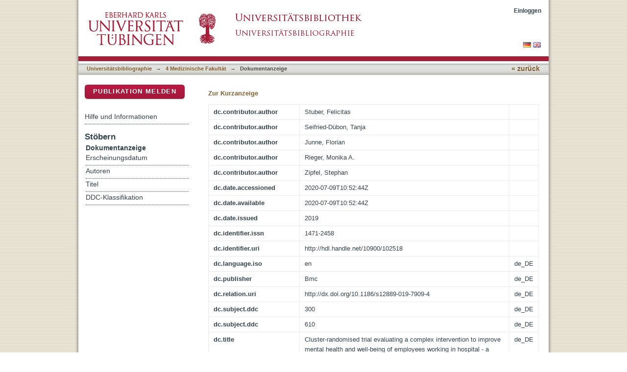

--- FILE ---
content_type: text/html;charset=utf-8
request_url: https://bibliographie.uni-tuebingen.de/xmlui/handle/10900/102518?show=full
body_size: 47789
content:
<?xml version="1.0" encoding="UTF-8"?>
<!DOCTYPE html PUBLIC "-//W3C//DTD XHTML 1.0 Strict//EN" "http://www.w3.org/TR/xhtml1/DTD/xhtml1-strict.dtd">
<html xmlns="http://www.w3.org/1999/xhtml" class="no-js">
<head>
<meta content="text/html; charset=UTF-8" http-equiv="Content-Type" />
<meta content="IE=edge,chrome=1" http-equiv="X-UA-Compatible" />
<meta content="width=device-width; initial-scale=1.0; maximum-scale=1.0;" name="viewport" />
<link rel="shortcut icon" href="/xmlui/themes/hsbiblio/images/favicon.ico" />
<link rel="apple-touch-icon" href="/xmlui/themes/hsbiblio/images/apple-touch-icon.png" />
<meta name="Generator" content="DSpace 6.3" />
<link type="text/css" rel="stylesheet" media="screen" href="/xmlui/themes/hsbiblio/lib/css/reset.css" />
<link type="text/css" rel="stylesheet" media="screen" href="/xmlui/themes/hsbiblio/lib/css/base.css" />
<link type="text/css" rel="stylesheet" media="screen" href="/xmlui/themes/hsbiblio/lib/css/helper.css" />
<link type="text/css" rel="stylesheet" media="screen" href="/xmlui/themes/hsbiblio/lib/css/jquery-ui-1.8.15.custom.css" />
<link type="text/css" rel="stylesheet" media="screen" href="/xmlui/themes/hsbiblio/lib/css/style.css" />
<link type="text/css" rel="stylesheet" media="screen" href="/xmlui/themes/hsbiblio/lib/css/authority-control.css" />
<link type="text/css" rel="stylesheet" media="screen" href="/xmlui/themes/hsbiblio/../../static/css/uniTuebingen.css" />
<link type="text/css" rel="stylesheet" media="screen" href="/xmlui/themes/hsbiblio/../../static/css/bibliographie.css" />
<link type="text/css" rel="stylesheet" media="handheld" href="/xmlui/themes/hsbiblio/lib/css/handheld.css" />
<link type="text/css" rel="stylesheet" media="print" href="/xmlui/themes/hsbiblio/lib/css/print.css" />
<link type="text/css" rel="stylesheet" media="all" href="/xmlui/themes/hsbiblio/lib/css/media.css" />
<link type="application/opensearchdescription+xml" rel="search" href="https://bibliographie.uni-tuebingen.de:443/xmlui/open-search/description.xml" title="DSpace" />
<script type="text/javascript">
                                //Clear default text of empty text areas on focus
                                function tFocus(element)
                                {
                                        if (element.value == ' '){element.value='';}
                                }
                                //Clear default text of empty text areas on submit
                                function tSubmit(form)
                                {
                                        var defaultedElements = document.getElementsByTagName("textarea");
                                        for (var i=0; i != defaultedElements.length; i++){
                                                if (defaultedElements[i].value == ' '){
                                                        defaultedElements[i].value='';}}
                                }
                                //Disable pressing 'enter' key to submit a form (otherwise pressing 'enter' causes a submission to start over)
                                function disableEnterKey(e)
                                {
                                     var key;

                                     if(window.event)
                                          key = window.event.keyCode;     //Internet Explorer
                                     else
                                          key = e.which;     //Firefox and Netscape

                                     if(key == 13)  //if "Enter" pressed, then disable!
                                          return false;
                                     else
                                          return true;
                                }

                                function FnArray()
                                {
                                    this.funcs = new Array;
                                }

                                FnArray.prototype.add = function(f)
                                {
                                    if( typeof f!= "function" )
                                    {
                                        f = new Function(f);
                                    }
                                    this.funcs[this.funcs.length] = f;
                                };

                                FnArray.prototype.execute = function()
                                {
                                    for( var i=0; i < this.funcs.length; i++ )
                                    {
                                        this.funcs[i]();
                                    }
                                };

                                var runAfterJSImports = new FnArray();
            </script>
<script xmlns:i18n="http://apache.org/cocoon/i18n/2.1" type="text/javascript" src="/xmlui/themes/hsbiblio/lib/js/modernizr-1.7.min.js"> </script>
<title>Cluster-randomised trial evaluating a complex intervention to improve mental health and well-being of employees working in hospital - a protocol for the SEEGEN trial</title>
<link rel="schema.DCTERMS" href="http://purl.org/dc/terms/" />
<link rel="schema.DC" href="http://purl.org/dc/elements/1.1/" />
<meta name="DCTERMS.dateAccepted" content="2020-07-09T10:52:44Z" scheme="DCTERMS.W3CDTF" />
<meta name="DCTERMS.available" content="2020-07-09T10:52:44Z" scheme="DCTERMS.W3CDTF" />
<meta name="DCTERMS.issued" content="2019" scheme="DCTERMS.W3CDTF" />
<meta name="DC.identifier" content="1471-2458" />
<meta name="DC.identifier" content="http://hdl.handle.net/10900/102518" scheme="DCTERMS.URI" />
<meta name="DC.language" content="en" xml:lang="de_DE" scheme="DCTERMS.RFC1766" />
<meta name="DC.publisher" content="Bmc" xml:lang="de_DE" />
<meta name="DC.relation" content="http://dx.doi.org/10.1186/s12889-019-7909-4" xml:lang="de_DE" scheme="DCTERMS.URI" />
<meta name="DC.subject" content="300" xml:lang="de_DE" scheme="DCTERMS.DDC" />
<meta name="DC.subject" content="610" xml:lang="de_DE" scheme="DCTERMS.DDC" />
<meta name="DC.title" content="Cluster-randomised trial evaluating a complex intervention to improve mental health and well-being of employees working in hospital - a protocol for the SEEGEN trial" xml:lang="de_DE" />
<meta name="DC.type" content="Article" xml:lang="de_DE" />
<meta xml:lang="de_DE" content="Mulfinger, Nadine" name="DC.creator" />
<meta xml:lang="de_DE" content="Sander, Anja" name="DC.creator" />
<meta xml:lang="de_DE" content="Stuber, Felicitas" name="DC.creator" />
<meta xml:lang="de_DE" content="Brinster, Regina" name="DC.creator" />
<meta xml:lang="de_DE" content="Junne, Florian" name="DC.creator" />
<meta xml:lang="de_DE" content="Limprecht, Ronald" name="DC.creator" />
<meta xml:lang="de_DE" content="Jarczok, Marc N." name="DC.creator" />
<meta xml:lang="de_DE" content="Seifried-Duebon, Tanja" name="DC.creator" />
<meta xml:lang="de_DE" content="Rieger, Monika A." name="DC.creator" />
<meta xml:lang="de_DE" content="Zipfel, Stephan" name="DC.creator" />
<meta xml:lang="de_DE" content="Peters, Martin" name="DC.creator" />
<meta xml:lang="de_DE" content="Stiawa, Maja" name="DC.creator" />
<meta xml:lang="de_DE" content="Maatouk, Imad" name="DC.creator" />
<meta xml:lang="de_DE" content="Helass, Madeleine" name="DC.creator" />
<meta xml:lang="de_DE" content="Nikendei, Christoph" name="DC.creator" />
<meta xml:lang="de_DE" content="Rothermund, Eva" name="DC.creator" />
<meta xml:lang="de_DE" content="Hander, Nicole" name="DC.creator" />
<meta xml:lang="de_DE" content="Ziegenhain, Ute" name="DC.creator" />
<meta xml:lang="de_DE" content="Gulde, Manuela" name="DC.creator" />
<meta xml:lang="de_DE" content="Genrich, Melanie" name="DC.creator" />
<meta xml:lang="de_DE" content="Worringer, Britta" name="DC.creator" />
<meta xml:lang="de_DE" content="Kuellenberg, Janna" name="DC.creator" />
<meta xml:lang="de_DE" content="Blum, Karl" name="DC.creator" />
<meta xml:lang="de_DE" content="Suss, Stefan" name="DC.creator" />
<meta xml:lang="de_DE" content="Gesang, Elena" name="DC.creator" />
<meta xml:lang="de_DE" content="Ruhle, Sascha" name="DC.creator" />
<meta xml:lang="de_DE" content="Mueller, Andreas" name="DC.creator" />
<meta xml:lang="de_DE" content="Schweitzer-Rothers, Jochen" name="DC.creator" />
<meta xml:lang="de_DE" content="Angerer, Peter" name="DC.creator" />
<meta xml:lang="de_DE" content="Guendel, Harald" name="DC.creator" />
<meta xml:lang="de_DE" content="Greinacher, Anja" name="DC.creator" />
<meta xml:lang="de_DE" content="Bikowski, Kirsten" name="DC.creator" />
<meta xml:lang="de_DE" content="Born, Marieke" name="DC.creator" />
<meta xml:lang="de_DE" content="Drews, Antonia" name="DC.creator" />
<meta xml:lang="de_DE" content="Hermeling, Lina" name="DC.creator" />
<meta xml:lang="de_DE" content="Puschner, Bernd" name="DC.creator" />
<meta xml:lang="de_DE" content="Tsarouha, Elena" name="DC.creator" />
<meta xml:lang="de_DE" content="Jerg-Bretzke, Lucia" name="DC.creator" />
<meta xml:lang="de_DE" content="Kieser, Meinhard" name="DC.creator" />
<meta content="Article" name="citation_keywords" />
<meta content="Cluster-randomised trial evaluating a complex intervention to improve mental health and well-being of employees working in hospital - a protocol for the SEEGEN trial" name="citation_title" />
<meta content="1471-2458" name="citation_issn" />
<meta content="Bmc" name="citation_publisher" />
<meta content="en" name="citation_language" />
<meta content="Bmc Public Health" name="citation_journal_title" />
<meta content="Mulfinger, Nadine" name="citation_author" />
<meta content="Sander, Anja" name="citation_author" />
<meta content="Stuber, Felicitas" name="citation_author" />
<meta content="Brinster, Regina" name="citation_author" />
<meta content="Junne, Florian" name="citation_author" />
<meta content="Limprecht, Ronald" name="citation_author" />
<meta content="Jarczok, Marc N." name="citation_author" />
<meta content="Seifried-Duebon, Tanja" name="citation_author" />
<meta content="Rieger, Monika A." name="citation_author" />
<meta content="Zipfel, Stephan" name="citation_author" />
<meta content="Peters, Martin" name="citation_author" />
<meta content="Stiawa, Maja" name="citation_author" />
<meta content="Maatouk, Imad" name="citation_author" />
<meta content="Helass, Madeleine" name="citation_author" />
<meta content="Nikendei, Christoph" name="citation_author" />
<meta content="Rothermund, Eva" name="citation_author" />
<meta content="Hander, Nicole" name="citation_author" />
<meta content="Ziegenhain, Ute" name="citation_author" />
<meta content="Gulde, Manuela" name="citation_author" />
<meta content="Genrich, Melanie" name="citation_author" />
<meta content="Worringer, Britta" name="citation_author" />
<meta content="Kuellenberg, Janna" name="citation_author" />
<meta content="Blum, Karl" name="citation_author" />
<meta content="Suss, Stefan" name="citation_author" />
<meta content="Gesang, Elena" name="citation_author" />
<meta content="Ruhle, Sascha" name="citation_author" />
<meta content="Mueller, Andreas" name="citation_author" />
<meta content="Schweitzer-Rothers, Jochen" name="citation_author" />
<meta content="Angerer, Peter" name="citation_author" />
<meta content="Guendel, Harald" name="citation_author" />
<meta content="Greinacher, Anja" name="citation_author" />
<meta content="Bikowski, Kirsten" name="citation_author" />
<meta content="Born, Marieke" name="citation_author" />
<meta content="Drews, Antonia" name="citation_author" />
<meta content="Hermeling, Lina" name="citation_author" />
<meta content="Puschner, Bernd" name="citation_author" />
<meta content="Tsarouha, Elena" name="citation_author" />
<meta content="Jerg-Bretzke, Lucia" name="citation_author" />
<meta content="Kieser, Meinhard" name="citation_author" />
<meta content="2019" name="citation_date" />
<meta content="19" name="citation_volume" />
<meta content="https://publikationen.uni-tuebingen.de/xmlui/handle/10900/102518" name="citation_abstract_html_url" />
<meta content="Article 1694" name="citation_issue" />
</head><!--[if lt IE 7 ]> <body class="ie6"> <![endif]-->
                <!--[if IE 7 ]>    <body class="ie7"> <![endif]-->
                <!--[if IE 8 ]>    <body class="ie8"> <![endif]-->
                <!--[if IE 9 ]>    <body class="ie9"> <![endif]-->
                <!--[if (gt IE 9)|!(IE)]><!--><body><!--<![endif]-->
<div id="page">
<div id="ds-main">
<div id="ds-header-wrapper">
<div class="clearfix" id="ds-header">
<a id="ds-header-logo-link" href="http://www.uni-tuebingen.de" target="_blank">
<span id="ds-header-logo"> </span>
</a>
<a id="ds-header-logo-link" href="https://bibliographie.uni-tuebingen.de">
<span id="ds-header-logo-ub"> </span>
</a>
<h1 class="pagetitle visuallyhidden">Cluster-randomised trial evaluating a complex intervention to improve mental health and well-being of employees working in hospital - a protocol for the SEEGEN trial</h1>
<h2 class="static-pagetitle visuallyhidden">DSpace Repositorium (Manakin basiert)</h2>
<div xmlns:i18n="http://apache.org/cocoon/i18n/2.1" id="ds-user-box">
<p>
<a href="/xmlui/login">Einloggen</a>
</p>
</div>
</div>
</div>
<div xmlns:i18n="http://apache.org/cocoon/i18n/2.1" id="ds-trail-wrapper">
<div id="ds-language-selection">
<a href="&#10;   &#9;&#9;&#9;&#9;&#9;&#9;&#9;javascript:window.location.search = '?locale-attribute=de';&#10;&#9;&#9;&#9;&#9;&#9;&#9;">
<img src="/xmlui/static/gfx/flag_de.png" />
</a>
<a href="&#10;   &#9;&#9;&#9;&#9;&#9;&#9;&#9;javascript:window.location.search = '?locale-attribute=en';&#10;&#9;&#9;&#9;&#9;&#9;&#9;">
<img src="/xmlui/static/gfx/flag_en.png" />
</a>
</div>
<ul id="ds-trail">
<li class="ds-trail-link first-link ">
<a href="/xmlui/">Publikationsdienste</a>
</li>
<li xmlns:i18n="http://apache.org/cocoon/i18n/2.1" xmlns="http://di.tamu.edu/DRI/1.0/" class="ds-trail-arrow">→</li>
<li class="ds-trail-link ">
<a href="/xmlui/handle/10900/11221">Universitätsbibliographie</a>
</li>
<li class="ds-trail-arrow">→</li>
<li class="ds-trail-link ">
<a href="/xmlui/handle/10900/33644">4 Medizinische Fakultät</a>
</li>
<li class="ds-trail-arrow">→</li>
<li class="ds-trail-link last-link">Dokumentanzeige</li>
<a xmlns:i18n="http://apache.org/cocoon/i18n/2.1" xmlns="http://di.tamu.edu/DRI/1.0/" href="javascript:window.history.back();" id="utue_back_button">« zurück</a>
</ul>
</div>
<div xmlns:i18n="http://apache.org/cocoon/i18n/2.1" class="hidden" id="no-js-warning-wrapper">
<div id="no-js-warning">
<div class="notice failure">JavaScript is disabled for your browser. Some features of this site may not work without it.</div>
</div>
</div>
<div id="ds-content-wrapper">
<div class="clearfix" id="ds-content">
<div id="ds-body">
<div id="aspect_artifactbrowser_ItemViewer_div_item-view" class="ds-static-div primary">
<p class="ds-paragraph item-view-toggle item-view-toggle-top">
<a href="/xmlui/handle/10900/102518">Zur Kurzanzeige</a>
</p>
<!-- External Metadata URL: cocoon://metadata/handle/10900/102518/mets.xml-->
<table xmlns:i18n="http://apache.org/cocoon/i18n/2.1" xmlns="http://di.tamu.edu/DRI/1.0/" xmlns:oreatom="http://www.openarchives.org/ore/atom/" xmlns:ore="http://www.openarchives.org/ore/terms/" xmlns:atom="http://www.w3.org/2005/Atom" class="ds-includeSet-table detailtable">
<tr class="ds-table-row odd ">
<td class="label-cell">dc.contributor.author</td>
<td>Stuber, Felicitas</td>
<td />
</tr>
<tr class="ds-table-row even ">
<td class="label-cell">dc.contributor.author</td>
<td>Seifried-Dübon, Tanja</td>
<td />
</tr>
<tr class="ds-table-row odd ">
<td class="label-cell">dc.contributor.author</td>
<td>Junne, Florian</td>
<td />
</tr>
<tr class="ds-table-row even ">
<td class="label-cell">dc.contributor.author</td>
<td>Rieger, Monika A.</td>
<td />
</tr>
<tr class="ds-table-row odd ">
<td class="label-cell">dc.contributor.author</td>
<td>Zipfel, Stephan</td>
<td />
</tr>
<tr class="ds-table-row even ">
<td class="label-cell">dc.date.accessioned</td>
<td>2020-07-09T10:52:44Z</td>
<td />
</tr>
<tr class="ds-table-row odd ">
<td class="label-cell">dc.date.available</td>
<td>2020-07-09T10:52:44Z</td>
<td />
</tr>
<tr class="ds-table-row even ">
<td class="label-cell">dc.date.issued</td>
<td>2019</td>
<td />
</tr>
<tr class="ds-table-row odd ">
<td class="label-cell">dc.identifier.issn</td>
<td>1471-2458</td>
<td />
</tr>
<tr class="ds-table-row even ">
<td class="label-cell">dc.identifier.uri</td>
<td>http://hdl.handle.net/10900/102518</td>
<td />
</tr>
<tr class="ds-table-row odd ">
<td class="label-cell">dc.language.iso</td>
<td>en</td>
<td>de_DE</td>
</tr>
<tr class="ds-table-row even ">
<td class="label-cell">dc.publisher</td>
<td>Bmc</td>
<td>de_DE</td>
</tr>
<tr class="ds-table-row odd ">
<td class="label-cell">dc.relation.uri</td>
<td>http://dx.doi.org/10.1186/s12889-019-7909-4</td>
<td>de_DE</td>
</tr>
<tr class="ds-table-row even ">
<td class="label-cell">dc.subject.ddc</td>
<td>300</td>
<td>de_DE</td>
</tr>
<tr class="ds-table-row odd ">
<td class="label-cell">dc.subject.ddc</td>
<td>610</td>
<td>de_DE</td>
</tr>
<tr class="ds-table-row even ">
<td class="label-cell">dc.title</td>
<td>Cluster-randomised trial evaluating a complex intervention to improve mental health and well-being of employees working in hospital - a protocol for the SEEGEN trial</td>
<td>de_DE</td>
</tr>
<tr class="ds-table-row odd ">
<td class="label-cell">dc.type</td>
<td>Article</td>
<td>de_DE</td>
</tr>
<tr class="ds-table-row even ">
<td class="label-cell">utue.quellen.id</td>
<td>20200409032300_00054</td>
<td />
</tr>
<tr class="ds-table-row odd ">
<td class="label-cell">utue.personen.roh</td>
<td>Mulfinger, Nadine</td>
<td />
</tr>
<tr class="ds-table-row even ">
<td class="label-cell">utue.personen.roh</td>
<td>Sander, Anja</td>
<td />
</tr>
<tr class="ds-table-row odd ">
<td class="label-cell">utue.personen.roh</td>
<td>Stuber, Felicitas</td>
<td />
</tr>
<tr class="ds-table-row even ">
<td class="label-cell">utue.personen.roh</td>
<td>Brinster, Regina</td>
<td />
</tr>
<tr class="ds-table-row odd ">
<td class="label-cell">utue.personen.roh</td>
<td>Junne, Florian</td>
<td />
</tr>
<tr class="ds-table-row even ">
<td class="label-cell">utue.personen.roh</td>
<td>Limprecht, Ronald</td>
<td />
</tr>
<tr class="ds-table-row odd ">
<td class="label-cell">utue.personen.roh</td>
<td>Jarczok, Marc N.</td>
<td />
</tr>
<tr class="ds-table-row even ">
<td class="label-cell">utue.personen.roh</td>
<td>Seifried-Duebon, Tanja</td>
<td />
</tr>
<tr class="ds-table-row odd ">
<td class="label-cell">utue.personen.roh</td>
<td>Rieger, Monika A.</td>
<td />
</tr>
<tr class="ds-table-row even ">
<td class="label-cell">utue.personen.roh</td>
<td>Zipfel, Stephan</td>
<td />
</tr>
<tr class="ds-table-row odd ">
<td class="label-cell">utue.personen.roh</td>
<td>Peters, Martin</td>
<td />
</tr>
<tr class="ds-table-row even ">
<td class="label-cell">utue.personen.roh</td>
<td>Stiawa, Maja</td>
<td />
</tr>
<tr class="ds-table-row odd ">
<td class="label-cell">utue.personen.roh</td>
<td>Maatouk, Imad</td>
<td />
</tr>
<tr class="ds-table-row even ">
<td class="label-cell">utue.personen.roh</td>
<td>Helass, Madeleine</td>
<td />
</tr>
<tr class="ds-table-row odd ">
<td class="label-cell">utue.personen.roh</td>
<td>Nikendei, Christoph</td>
<td />
</tr>
<tr class="ds-table-row even ">
<td class="label-cell">utue.personen.roh</td>
<td>Rothermund, Eva</td>
<td />
</tr>
<tr class="ds-table-row odd ">
<td class="label-cell">utue.personen.roh</td>
<td>Hander, Nicole</td>
<td />
</tr>
<tr class="ds-table-row even ">
<td class="label-cell">utue.personen.roh</td>
<td>Ziegenhain, Ute</td>
<td />
</tr>
<tr class="ds-table-row odd ">
<td class="label-cell">utue.personen.roh</td>
<td>Gulde, Manuela</td>
<td />
</tr>
<tr class="ds-table-row even ">
<td class="label-cell">utue.personen.roh</td>
<td>Genrich, Melanie</td>
<td />
</tr>
<tr class="ds-table-row odd ">
<td class="label-cell">utue.personen.roh</td>
<td>Worringer, Britta</td>
<td />
</tr>
<tr class="ds-table-row even ">
<td class="label-cell">utue.personen.roh</td>
<td>Kuellenberg, Janna</td>
<td />
</tr>
<tr class="ds-table-row odd ">
<td class="label-cell">utue.personen.roh</td>
<td>Blum, Karl</td>
<td />
</tr>
<tr class="ds-table-row even ">
<td class="label-cell">utue.personen.roh</td>
<td>Suss, Stefan</td>
<td />
</tr>
<tr class="ds-table-row odd ">
<td class="label-cell">utue.personen.roh</td>
<td>Gesang, Elena</td>
<td />
</tr>
<tr class="ds-table-row even ">
<td class="label-cell">utue.personen.roh</td>
<td>Ruhle, Sascha</td>
<td />
</tr>
<tr class="ds-table-row odd ">
<td class="label-cell">utue.personen.roh</td>
<td>Mueller, Andreas</td>
<td />
</tr>
<tr class="ds-table-row even ">
<td class="label-cell">utue.personen.roh</td>
<td>Schweitzer-Rothers, Jochen</td>
<td />
</tr>
<tr class="ds-table-row odd ">
<td class="label-cell">utue.personen.roh</td>
<td>Angerer, Peter</td>
<td />
</tr>
<tr class="ds-table-row even ">
<td class="label-cell">utue.personen.roh</td>
<td>Guendel, Harald</td>
<td />
</tr>
<tr class="ds-table-row odd ">
<td class="label-cell">utue.personen.roh</td>
<td>Greinacher, Anja</td>
<td />
</tr>
<tr class="ds-table-row even ">
<td class="label-cell">utue.personen.roh</td>
<td>Bikowski, Kirsten</td>
<td />
</tr>
<tr class="ds-table-row odd ">
<td class="label-cell">utue.personen.roh</td>
<td>Born, Marieke</td>
<td />
</tr>
<tr class="ds-table-row even ">
<td class="label-cell">utue.personen.roh</td>
<td>Drews, Antonia</td>
<td />
</tr>
<tr class="ds-table-row odd ">
<td class="label-cell">utue.personen.roh</td>
<td>Hermeling, Lina</td>
<td />
</tr>
<tr class="ds-table-row even ">
<td class="label-cell">utue.personen.roh</td>
<td>Puschner, Bernd</td>
<td />
</tr>
<tr class="ds-table-row odd ">
<td class="label-cell">utue.personen.roh</td>
<td>Tsarouha, Elena</td>
<td />
</tr>
<tr class="ds-table-row even ">
<td class="label-cell">utue.personen.roh</td>
<td>Jerg-Bretzke, Lucia</td>
<td />
</tr>
<tr class="ds-table-row odd ">
<td class="label-cell">utue.personen.roh</td>
<td>Kieser, Meinhard</td>
<td />
</tr>
<tr class="ds-table-row even ">
<td class="label-cell">dcterms.isPartOf.ZSTitelID</td>
<td>Bmc Public Health</td>
<td>de_DE</td>
</tr>
<tr class="ds-table-row odd ">
<td class="label-cell">dcterms.isPartOf.ZS-Issue</td>
<td>Article 1694</td>
<td>de_DE</td>
</tr>
<tr class="ds-table-row even ">
<td class="label-cell">dcterms.isPartOf.ZS-Volume</td>
<td>19</td>
<td>de_DE</td>
</tr>
<tr class="ds-table-row odd ">
<td class="label-cell">utue.fakultaet</td>
<td>04 Medizinische Fakultät</td>
<td>de_DE</td>
</tr>



</table>
<span xmlns:oreatom="http://www.openarchives.org/ore/atom/" xmlns:ore="http://www.openarchives.org/ore/terms/" xmlns:atom="http://www.w3.org/2005/Atom" class="Z3988" title="ctx_ver=Z39.88-2004&amp;rft_val_fmt=info%3Aofi%2Ffmt%3Akev%3Amtx%3Adc&amp;rft_id=1471-2458&amp;rft_id=http%3A%2F%2Fhdl.handle.net%2F10900%2F102518&amp;rfr_id=info%3Asid%2Fdspace.org%3Arepository&amp;rft.quellen=20200409032300_00054&amp;rft.personen=Mulfinger%2C+Nadine&amp;rft.personen=Sander%2C+Anja&amp;rft.personen=Stuber%2C+Felicitas&amp;rft.personen=Brinster%2C+Regina&amp;rft.personen=Junne%2C+Florian&amp;rft.personen=Limprecht%2C+Ronald&amp;rft.personen=Jarczok%2C+Marc+N.&amp;rft.personen=Seifried-Duebon%2C+Tanja&amp;rft.personen=Rieger%2C+Monika+A.&amp;rft.personen=Zipfel%2C+Stephan&amp;rft.personen=Peters%2C+Martin&amp;rft.personen=Stiawa%2C+Maja&amp;rft.personen=Maatouk%2C+Imad&amp;rft.personen=Helass%2C+Madeleine&amp;rft.personen=Nikendei%2C+Christoph&amp;rft.personen=Rothermund%2C+Eva&amp;rft.personen=Hander%2C+Nicole&amp;rft.personen=Ziegenhain%2C+Ute&amp;rft.personen=Gulde%2C+Manuela&amp;rft.personen=Genrich%2C+Melanie&amp;rft.personen=Worringer%2C+Britta&amp;rft.personen=Kuellenberg%2C+Janna&amp;rft.personen=Blum%2C+Karl&amp;rft.personen=Suss%2C+Stefan&amp;rft.personen=Gesang%2C+Elena&amp;rft.personen=Ruhle%2C+Sascha&amp;rft.personen=Mueller%2C+Andreas&amp;rft.personen=Schweitzer-Rothers%2C+Jochen&amp;rft.personen=Angerer%2C+Peter&amp;rft.personen=Guendel%2C+Harald&amp;rft.personen=Greinacher%2C+Anja&amp;rft.personen=Bikowski%2C+Kirsten&amp;rft.personen=Born%2C+Marieke&amp;rft.personen=Drews%2C+Antonia&amp;rft.personen=Hermeling%2C+Lina&amp;rft.personen=Puschner%2C+Bernd&amp;rft.personen=Tsarouha%2C+Elena&amp;rft.personen=Jerg-Bretzke%2C+Lucia&amp;rft.personen=Kieser%2C+Meinhard&amp;rft.isPartOf=Bmc+Public+Health&amp;rft.isPartOf=Article+1694&amp;rft.isPartOf=19&amp;rft.wos=WOS%3A000511644000003&amp;rft.wos=Univ+Hosp+Tubingen%2C+Dept+Psychosomat+Med+%26+Psychotherapy%2C+Osianderstr+5%2C+D-72076+Tubingen%2C+Germany&amp;rft.wos=Univ+Hosp+Tubingen%2C+Inst+Occupat+%26+Social+Med+%26+Hlth+Serv+Res%2C+Wilhelmstr+27%2C+D-72074+Tubingen%2C+Germany">
            ﻿ 
        </span>
<h2 xmlns:oreatom="http://www.openarchives.org/ore/atom/" xmlns:ore="http://www.openarchives.org/ore/terms/" xmlns:atom="http://www.w3.org/2005/Atom">Dateien zu dieser Ressource</h2>
<table xmlns:i18n="http://apache.org/cocoon/i18n/2.1" xmlns:oreatom="http://www.openarchives.org/ore/atom/" xmlns:ore="http://www.openarchives.org/ore/terms/" xmlns:atom="http://www.w3.org/2005/Atom" class="ds-table file-list">
<tr class="ds-table-header-row">
<th>Dateien</th>
<th xmlns:i18n="http://apache.org/cocoon/i18n/2.1">Größe</th>
<th xmlns:i18n="http://apache.org/cocoon/i18n/2.1">Format</th>
<th xmlns:i18n="http://apache.org/cocoon/i18n/2.1">Anzeige</th>
</tr>
<tr xmlns:i18n="http://apache.org/cocoon/i18n/2.1">
<td colspan="4">
<p>Zu diesem Dokument gibt es keine Dateien.</p>
</td>
</tr>
</table>
<h2 xmlns:i18n="http://apache.org/cocoon/i18n/2.1" class="ds-list-head">Das Dokument erscheint in:</h2>
<ul xmlns:i18n="http://apache.org/cocoon/i18n/2.1" xmlns="http://di.tamu.edu/DRI/1.0/" xmlns:oreatom="http://www.openarchives.org/ore/atom/" xmlns:ore="http://www.openarchives.org/ore/terms/" xmlns:atom="http://www.w3.org/2005/Atom" class="ds-referenceSet-list">
<!-- External Metadata URL: cocoon://metadata/handle/10900/33644/mets.xml-->
<li>
<a href="/xmlui/handle/10900/33644">4 Medizinische Fakultät</a> [33766]<br />
</li>
</ul>
<p class="ds-paragraph item-view-toggle item-view-toggle-bottom">
<a href="/xmlui/handle/10900/102518">Zur Kurzanzeige</a>
</p>
</div>
</div>
<div xmlns:i18n="http://apache.org/cocoon/i18n/2.1" xmlns="http://di.tamu.edu/DRI/1.0/" id="ds-options-wrapper">
<div id="ds-options">
<div>
<p class="rot">
<a href="/xmlui/handle/10900/11221/submit">Publikation melden</a>
</p>
</div>
<div xmlns:i18n="http://apache.org/cocoon/i18n/2.1" class="ds-option-set" id="static.help">
<ul class="ds-simple-list-help">
<li>
<a href="/xmlui/handle/10900/11221?staticpage=bibliographie/hilfe">Hilfe und Informationen</a>
</li>
</ul>
</div>
<h1 xmlns:i18n="http://apache.org/cocoon/i18n/2.1" class="ds-option-set-head">Stöbern</h1>
<div xmlns:i18n="http://apache.org/cocoon/i18n/2.1" xmlns="http://di.tamu.edu/DRI/1.0/" id="aspect_viewArtifacts_Navigation_list_browse" class="ds-option-set">
<ul class="ds-options-list">
<li>
<h2 class="ds-sublist-head">Gesamter Bestand</h2>
<ul xmlns:i18n="http://apache.org/cocoon/i18n/2.1" xmlns="http://di.tamu.edu/DRI/1.0/" class="ds-simple-list sublist">
<li class="ds-simple-list-item">
<a href="/xmlui/community-list">Bereiche &amp; Sammlungen</a>
</li>
<li xmlns:i18n="http://apache.org/cocoon/i18n/2.1" xmlns="http://di.tamu.edu/DRI/1.0/" class="ds-simple-list-item">
<a href="/xmlui/browse?type=dateissued">Erscheinungsdatum</a>
</li>
<li xmlns:i18n="http://apache.org/cocoon/i18n/2.1" xmlns="http://di.tamu.edu/DRI/1.0/" class="ds-simple-list-item">
<a href="/xmlui/browse?type=author">Autoren</a>
</li>
<li xmlns:i18n="http://apache.org/cocoon/i18n/2.1" xmlns="http://di.tamu.edu/DRI/1.0/" class="ds-simple-list-item">
<a href="/xmlui/browse?type=title">Titel</a>
</li>
<li xmlns:i18n="http://apache.org/cocoon/i18n/2.1" xmlns="http://di.tamu.edu/DRI/1.0/" class="ds-simple-list-item">
<a href="/xmlui/browse?type=ddc">DDC-Klassifikation</a>
</li>
</ul>
</li>
<li xmlns:i18n="http://apache.org/cocoon/i18n/2.1" xmlns="http://di.tamu.edu/DRI/1.0/">
<h2 class="ds-sublist-head">Diese Sammlung</h2>
<ul xmlns:i18n="http://apache.org/cocoon/i18n/2.1" xmlns="http://di.tamu.edu/DRI/1.0/" class="ds-simple-list sublist">
<li class="ds-simple-list-item">
<a href="/xmlui/handle/10900/33644/browse?type=dateissued">Erscheinungsdatum</a>
</li>
<li xmlns:i18n="http://apache.org/cocoon/i18n/2.1" xmlns="http://di.tamu.edu/DRI/1.0/" class="ds-simple-list-item">
<a href="/xmlui/handle/10900/33644/browse?type=author">Autoren</a>
</li>
<li xmlns:i18n="http://apache.org/cocoon/i18n/2.1" xmlns="http://di.tamu.edu/DRI/1.0/" class="ds-simple-list-item">
<a href="/xmlui/handle/10900/33644/browse?type=title">Titel</a>
</li>
<li xmlns:i18n="http://apache.org/cocoon/i18n/2.1" xmlns="http://di.tamu.edu/DRI/1.0/" class="ds-simple-list-item">
<a href="/xmlui/handle/10900/33644/browse?type=ddc">DDC-Klassifikation</a>
</li>
</ul>
</li>
</ul>
</div>
<h1 xmlns:i18n="http://apache.org/cocoon/i18n/2.1" xmlns="http://di.tamu.edu/DRI/1.0/" class="ds-option-set-head">Mein Benutzerkonto</h1>
<div xmlns:i18n="http://apache.org/cocoon/i18n/2.1" xmlns="http://di.tamu.edu/DRI/1.0/" id="aspect_viewArtifacts_Navigation_list_account" class="ds-option-set">
<ul class="ds-simple-list">
<li class="ds-simple-list-item">
<a href="/xmlui/login">Einloggen</a>
</li>
</ul>
</div>
</div>
</div>

</div>
</div>
<div xmlns:i18n="http://apache.org/cocoon/i18n/2.1" xmlns="http://di.tamu.edu/DRI/1.0/" id="ds-footer-wrapper">
<div id="ds-footer">
<div id="ds-footer-right">
<a target="_blank" href="http://www.ub.uni-tuebingen.de">Universitätsbibliothek</a> | <a xmlns:i18n="http://apache.org/cocoon/i18n/2.1" target="_blank" href="http://www.uni-tuebingen.de/index.php?id=334">Impressum</a> | <a xmlns:i18n="http://apache.org/cocoon/i18n/2.1" target="_blank" href="https://uni-tuebingen.de/meta/datenschutzerklaerung/">Datenschutz</a>
</div>
<div id="ds-footer-links">
<a href="/xmlui/contact">Kontakt</a>
</div>
<a xmlns:i18n="http://apache.org/cocoon/i18n/2.1" class="hidden" href="/xmlui/htmlmap"> </a>
</div>
</div>
</div>
</div>
<script src="https://ajax.googleapis.com/ajax/libs/jquery/1.6.2/jquery.min.js" type="text/javascript"> </script>
<script type="text/javascript">!window.jQuery && document.write('<script type="text/javascript" src="/xmlui/static/js/jquery-1.6.2.min.js"> <\/script>')</script>
<script type="text/javascript" src="/xmlui/themes/hsbiblio/lib/js/jquery-ui-1.8.15.custom.min.js"> </script><!--[if lt IE 7 ]>
<script type="text/javascript" src="/xmlui/themes/hsbiblio/lib/js/DD_belatedPNG_0.0.8a.js?v=1"> </script>
<script type="text/javascript">DD_belatedPNG.fix('#ds-header-logo');DD_belatedPNG.fix('#ds-footer-logo');$.each($('img[src$=png]'), function() {DD_belatedPNG.fixPng(this);});</script><![endif]-->
<script type="text/javascript">
<!-- 
            runAfterJSImports.execute();
			
			/* [BEGINN] - - - - - - ANPASSUNGEN DER UB TÜBINGEN - - - - - - - */
			
			$.extend({
			  getUrlVars: function(){
				var vars = [], hash;
				var hashes = window.location.href.slice(window.location.href.indexOf('?') + 1).split('&');
				for(var i = 0; i < hashes.length; i++)
				{
				  hash = hashes[i].split('=');
				  vars.push(hash[0]);
				  vars[hash[0]] = hash[1];
				}
				return vars;
			  },
			  getUrlVar: function(name){
				return $.getUrlVars()[name];
			  }
			});
			
			
			if($("li:contains('Dokumentanzeige')").length > 0){ $("#utue_back_button").css('display','inline'); }

			// Link "Publikationsdienste" in oberer horizontaler Pfadanzeige entfernen
			$("a:contains('Publikationsdienste')").parent().filter('.ds-trail-link').next().remove();
			$("a:contains('Publikationsdienste')").parent().filter('.ds-trail-link').remove();
			$("a:contains('Publication services')").parent().filter('.ds-trail-link').next().remove();
			$("a:contains('Publication services')").parent().filter('.ds-trail-link').remove();
			
			// Block "Gesamter Bestand" rechts im Menü ausblenden.
			$('.ds-sublist-head:contains("Gesamter Bestand"), .ds-sublist-head:contains("All of DSpace")').parent().remove();   
			
			// Block "Gesamter Bestand" rechts im Menü ausblenden.
			$('#ds-search-option-head, #ds-search-option').remove();  
			
			// GND-Funktionalität für normierte Schlagwörter bei Meldeformular
                        // abraun 09062022 hinzugefügt: document.getElementById("jswarnung").style.visibility = "hidden";
                        // abraun09062022 disabled because does not work
			function showOgnd() {window.open("https://"+window.location.host+"/dspace_scripts/ognd.php","OGND","height=700,width=540,status=no,menubar=no,scrollbars=yes"); document.getElementById("jswarnung").style.visibility = "hidden"; }
			$("span:contains('Wählen Sie mindestens ein Schlagwort aus der Gemeinsamen Normdatei.')").html('<a href="javascript:showOgnd()">Klicken Sie hier um Schlagworte aus der Gemeinsamen Normdatei auszuwählen.</a>');
			$("#aspect_submission_StepTransformer_field_dc_subject_classification").attr("readonly", "readonly");
			
		// AB hier: Anpassungen UB Tübingen Terminologie

			// Block "Mein Benutzerkonto" an erste Stelle verschieben
			//jQuery('.ds-option-set-head:contains("Stöbern")').before(jQuery('.ds-option-set-head:contains("Mein Benutzerkonto")').next()).prev().before(jQuery('.ds-option-set-head:contains("Mein Benutzerkonto")'));
			
			// Textanpassung bei Discovery Block rechts
			$(".ds-options-list a:contains('... mehr')").html('... zur alphabetischen Liste');   
			
			// Ersetze Text "Diesen Bereich" durch "Universitätsbibliographie <Fakultät>"
			var nav_text = ''; if ($('.ds-trail-link').length > 2 ){ nav_text = '' + $('.ds-trail-link').eq(2).text().replace(/[0-9] /g, ""); }	$('.ds-sublist-head:contains("Diesen Bereich"), .ds-sublist-head:contains("In diesem Bereich"), .ds-sublist-head:contains("Diese Sammlung"), .ds-sublist-head:contains("This Community"), .ds-sublist-head:contains("This Collection")').text(nav_text);

			// Platziere Link zur erweiterten Suche
			var bibliographie_handle = '10900%2F11221';
			if(window.location.hostname == 'mh235.ub.uni-tuebingen.de') bibliographie_handle = '123456789%2F27';
				
			// Ersetze "Sammlungen in diesem Bereich" durch "Bibliographische Daten nach Fakultäten"
			$('h2.ds-list-head:contains("Sammlungen in diesem Bereich")').text('Bibliographische Daten nach Fakultäten');
			$('h2.ds-list-head:contains("Collections in this community")').text('Bibliographic data per faculty');
			
			// Ersetze "Ein Dokument in dieser Sammlung veröffentlichen" durch "Bibliographische Daten eingeben"
			$('p.ds-paragraph a:contains("Ein Dokument in dieser Sammlung veröffentlichen")').text('Bibliographische Daten melden');
			$('p.ds-paragraph a:contains("Submit a new item to this collection")').text('Submit bibliographic data');  
			
			// Ersetze "Veröffentlichen" durch "Publikation melden"
			$('.ds-div-head:contains("Veröffentlichen")').text('Publikation melden');
				
			// Seite "Dokument veröffentlichen" umgestalten
			if(window.location.pathname == '/xmlui/handle/10900/11221/submit')
			{
				$('#aspect_submission_submit_SelectCollectionStep_field_handle').children().first().remove(); // Remove "Sammlung auswählen"
				$('.ds-head').eq(0).html('<p style="font-weight:normal;margin-bottom:30px;line-height:130%;"><span style="color:#32414b; font-size:1.1em; font-weight: bold;">Eintrag in die Universitätsbibliographie</span><br />Hier <b>melden</b> Sie <b>die beschreibenden bibliographischen ("Meta-")Daten</b> Ihrer Publikation zum <b>Eintrag in die Universitätsbibliographie</b>.<br /><br /><span style="color:#32414b; font-size:1.1em; font-weight: bold;">Die Alternative: Veröffentlichung eines Open-Access-Volltextes</span><br /><b>Falls</b> Sie nicht nur die Metadaten, sondern auch den <b>Volltext</b> Ihrer Publikation <b>veröffentlichen</b> möchten,<br>verwenden Sie bitte den <a href="http://tobias-lib.uni-tuebingen.de/" target="_blank">Publikationsdienst TOBIAS-lib</a>.<br />Die Publikation wird dann automatisch auch in der Universitätsbibliographie nachgewiesen.</p>'); // Entferne "Sammlung auswählen"
				$('.ds-form-label:contains("Sammlung:")').eq(0).text('Universitätsbibliographie');
				$('.field-help:contains("Wählen Sie die Sammlung, in der Sie veröffentlichen möchten.")').eq(0).text('Wählen Sie die Fakultät, in der Sie eine Publikation melden möchten.');
				$('.ds-form-label:contains("Collection:")').eq(0).text('Universitätsbibliographie');
				$('.field-help:contains("Select the collection you wish to submit an item to.")').eq(0).text('Select the faculty you wish to report a publication to.');
				var tempvar = $('#aspect_submission_submit_SelectCollectionStep_div_select-collection').attr('action').split('/')[3];
				$('#aspect_submission_submit_SelectCollectionStep_div_select-collection').attr('action','/xmlui/handle/'+$('#aspect_submission_submit_SelectCollectionStep_field_handle').val()+'/submit/'+tempvar);
				$('#aspect_submission_submit_SelectCollectionStep_field_handle').change(function() {  $('#aspect_submission_submit_SelectCollectionStep_div_select-collection').attr('action','/xmlui/handle/'+$(this).val()+'/submit/'+tempvar);  });
				$('#aspect_submission_submit_SelectCollectionStep_field_submit').parent().prepend('<input type="button" value="Zurück zur Startseite" name="submit" class="ds-button-field" xmlns:i18n="http://apache.org/cocoon/i18n/2.1" onclick="window.location.pathname=\'/xmlui/\';">');
				$('#aspect_submission_submit_SelectCollectionStep_field_handle').prepend('<option value="10900/11221" selected="selected">Fakultät auswählen...</option>');
			}
			
			// Entferne in der Navigation: Mein Benutzerkonto->Einloggen wenn nicht eingeloggt
			if($("a:contains('Einloggen')").length == 2)
			{
				$("h1.ds-option-set-head:contains('Mein Benutzerkonto'), #aspect_viewArtifacts_Navigation_list_account").remove();
			}

            // abraun 12082019 Entferne in der Tabelle: Tübinger DOI in der Bibliographieanzeige (Langanzeige) ausblenden.
            // $("tr:contains('dx.doi.org/10.15496/publikation-')").remove();
	
			// kommentar intern anzeigen im review gui
			var loc_pieces = document.location.href.split('/');
				
			if(loc_pieces.length == 8 && loc_pieces[7].split('?')[0] == 'workflow' && ($('input[value="Ressource akzeptieren"]').length == 1 || $('input[value="Aufgabe übernehmen"]').length == 1) )
			{
			
			// TEMPORARY BUGFIX FOR authorizeexception, mhicke, 20.10.2015
			if($('#ds-user-box').children().children().first().text() != 'Profil: 4 Medizinische Fakultät')
			{
				$('#aspect_workflow_PerformTaskStep_field_submit_take_task').click(function() {
				  $.get("/xmlui/submissions?workflowID="+$.getUrlVar('workflowID')+"&submit_take_tasks=do", function( my_var ) {
						location.reload(); 
					}, 'html');
				  return false;
				});
			}
			
				var username = $('a[href="/xmlui/profile"]').eq(0).text().split(': ')[1];
				var handle_id = loc_pieces[6];
				var workflow_id = document.location.search.split('=')[1];
				$('#aspect_workflow_PerformTaskStep_div_perform-task').attr('action',$('#aspect_workflow_PerformTaskStep_div_perform-task').attr('action')+'?workflowID='+workflow_id);
				
				$.ajax({
					url: "/dspace_scripts/kommentar_intern.php",
					data: {username: username, workflow_id: workflow_id, handle_id: handle_id},
					datatype: "json",
					type: "POST",
					success: function(data) {
					if(data.kommentar && data.kommentar.length > 0)
						$('#aspect_workflow_PerformTaskStep_field_showfull').parent().before(data.kommentar);
					}
			   });
			}
			
			
			if(loc_pieces.length >= 8 && loc_pieces[7].split('?')[0] == 'submit' && $('#aspect_submission_StepTransformer_field_dc_type').length == 1)
			{
				$('#aspect_submission_StepTransformer_field_dc_type').parent().append('<div style="margin-top:15px;margin-bottom:-15px;border:1px solid #CCCCCC;background-color:#FAFAFA;padding:8px;padding-bottom:2px;width:600px;font-size:11px;color:#999999;"><p><b>Einordnungshilfe für die Auswahl der Dokumentart</b></p><p><i>(wissenschaftlicher) Artikel</i><br/>Artikel in einer Zeitschrift, Artikel auf einer Webseite, Zeitschriftenartikel, Rezension in einer Zeitschrift oder Zeitung, ...</p><p><i>Buch (Monographie)</i><br/>Gedrucktes Buch, Neuauflage, Online-Ausgabe eines Buches, mehrbändiges Werk</p><p><i>Buch (einzelnes Kapitel)</i><br/>Aufsatz in einer Festschrift, Beitrag in einem Sammelband, Lexikonartikel, Vorwort, Gastbeitrag …</p><p><i>Dissertation</i></p><p><i>Habilitation</i></p><p><i>Hochschulschrift</i><br/>Publizierte Studien-, Bachelor- und Masterarbeiten</p><p><i>Periodikum</i><br/>Ganze Zeitschrift</p><p><i>Preprint</i><br/>Vorläufiges wissenschaftliches Papier, welches später erscheinen soll.</p><p><i>Teil eines Periodikums</i><br/>Sonderheft einer Zeitschrift zu einem bestimmten Thema, abgeschlossene Einheit, kein einzelner Aufsatz</p></div>');
			}
				
			if(window.location.hostname == 'hsbiblio.uni-tuebingen.de' || window.location.hostname == 'publikationen.uni-tuebingen.de')
			{
				window.location.hostname = 'bibliographie.uni-tuebingen.de';
			}
			
			if(window.location.hostname == 'tst-publikationen.uni-tuebingen.de')
			{
				window.location.hostname = 'tst-bibliographie.uni-tuebingen.de';
			}
		
			if(loc_pieces.length >= 8 && loc_pieces[7].split('?')[0] == 'browse')
			{
				var username = $('a[href="/xmlui/profile"]').eq(0).text().split(': ')[1];
				// abraun 21022017 Fixed Ute's new email address and added abraun for test
				if (username == "Michael Hicke" || username == "Axel Braun" || username == "Stefanie Janke" || username == "Ute Grimmel-Holzwarth" || username == "Laura Behner" || username == "Anna Becker" || username == "Anselm Smith")
				{
				
				$('#aspect_artifactbrowser_ConfigurableBrowse_table_browse-by-author-results a').each(function( index ) {
					$( this ).parent().append('<img class="rename_author" id="rename_author_'+index+'" src="/xmlui/static/gfx/autor_umbenennen.png" width="16" height="16" style="cursor:pointer;position:absolute;"/>');

					
					$('#rename_author_'+index).draggable().droppable({
					  accept: ".rename_author",
					  activeClass: "utue_rename_author_active",
					  hoverClass: "utue_rename_author_hover",
					  drop: function( event, ui ) {
						var r=confirm('Wirklich umbenennen?\n"'+$(ui.draggable).parent().find( "a" ).text()+'"\nin\n"'+$(event.target).parent().find( "a" ).text()+'"');
						if (r==true)
						  {
						  $(ui.draggable).hide();
						  $.ajax({
								url: "/dspace_scripts/secure/rename_author.php",
								data: {alt: $(ui.draggable).parent().find( "a" ).text(), neu: $(event.target).parent().find( "a" ).text()},
								datatype: "json",
								type: "POST",
								success: function(data) {
									if (data.alert != null){alert(data.alert);} else
									{ window.location.reload(); }
								}
						   });
						  }
						else
						  {
						   $(ui.draggable).draggable({ revert: "valid" });
						  }
						
						
					  }
					});
				});

				$('#aspect_artifactbrowser_ConfigurableBrowse_table_browse-by-author-results a').each(function( index ) {
					$.ajax({
								url: "/dspace_scripts/secure/rename_author_check.php",
								data: {check: $(this).text()},
								datatype: "json",
								type: "POST",
								success: function(data) {
									if (data.remove == "1"){
										$("a:contains('"+data.check+"')").each(function(){
											if( $(this).text() == data.check ) $(this).css('text-decoration','line-through');
										});
									}
									if (data.num > 0){
										$("a:contains('"+data.check+"')").each(function(){
											if( $(this).text() == data.check ) 
											{
												var plus = data.num - parseInt($(this).parent().text().split("[")[1].split("]")[0]);
												if(plus > 0)
												{ 
													$(this).parent().html($(this).parent().html().replace(/\]/g, '<span style="font-size:12px;color:green;">+'+plus+'</span>]')); 
												}
											}
										});
									}
									
								}
						   });
				});
				
				}
			}
			
			
			var staticpage = $.getUrlVar('staticpage');
			if(staticpage)
			{	
				$.ajaxSetup({
					'beforeSend' : function(xhr) {
						xhr.overrideMimeType('text/html; charset=utf-8');
					},
				});
				$('#ds-body').css('display','none').load('/xmlui/static/html/'+staticpage+'.html', function() {
					$('#ds-body').css('display','block');
					$("#utue_back_button").css('display','inline');
					$( '.accordion' ).accordion({collapsible: true,heightStyle: 'content',active : false,clearStyle: true, autoHeight: false});
				});
			}
			
			
			$('#aspect_submission_StepTransformer_field_dc_title').focusout(function() {
				if ( $(this).val().length >= 10 ) {
					var handle_id = -1;
					if (document.location.pathname.split('/').length >= 5) {
						handle_id = document.location.pathname.split('/')[4];
					}
					$.ajax({
						url: "/dspace_scripts/publikationsdienst/duplicate_check.php",
						data: {
							title: $(this).val(),
							handle: handle_id,
							autoren: JSON.stringify($('.utue_autor a').map(function(i,el) { return $(el).text(); }).get()),
							target: $(this).attr('id')
						},
						datatype: "json",
						type: "POST",
						success: function(data) {
							if (data.js != null){
								eval(data.js);
							} else
								{  }
							}
					});
				}
			});
			
			
			if (loc_pieces.length >= 8 && loc_pieces[7].split('?')[0] == 'submit') {
				$('#aspect_submission_StepTransformer_field_dcterms_isPartOf_ZSTitelID').autocomplete({
					source: function( request, response ) {
						$.ajax({
							url: "/dspace_scripts/bibliographie/zeitschrift_autoFill.php",
							dataType: "json",
							data: {
								fak: loc_pieces[6],
								name_startsWith: request.term
							},
							success: function( data ) {
								response( $.map( data.titel, function( item ) {
									return {
										label: item.text_value,
										value: item.text_value,
										issn: item.issn
									}
								}));
							}
						});
					},
					minLength: 2,
					select: function( event, ui ) {
						$("#aspect_submission_StepTransformer_field_dc_identifier_value").val(ui.item.issn);
						$("#aspect_submission_StepTransformer_field_dc_identifier_qualifier").val('issn');
						$('#aspect_submission_StepTransformer_field_dcterms_isPartOf_ZSTitelID').val(ui.item.value);
						return false;
					}
				}).data( "autocomplete" )._renderItem = function( ul, item ) { /* bei einem jquery-update muss man ui-autocomplete nehmen */
					return $( "<li>" ).data("item.autocomplete", item) /* bei einem Update in ui-autocomplete-item umbenennen */
					.append( "<a>" + item.label + ' <span style="font-style: italic; color: #666;">' + item.issn + "</span></a>" )
					.appendTo( ul );
				};
			}
			
			
		/* PIWIK START */
		  var _paq = _paq || [];
		   _paq.push(['disableCookies']);
		  _paq.push(["trackPageView"]);
		  _paq.push(["enableLinkTracking"]);

		  (function() {
			var u=(("https:" == document.location.protocol) ? "https" : "http") + "://vitruv.uni-tuebingen.de/piwik/";
			_paq.push(["setTrackerUrl", u+"piwik.php"]);
			_paq.push(["setSiteId", "12"]);
			var d=document, g=d.createElement("script"), s=d.getElementsByTagName("script")[0]; g.type="text/javascript";
			g.defer=true; g.async=true; g.src=u+"piwik.js"; s.parentNode.insertBefore(g,s);
		  })();
		/* PIWIK ENDE */
			
			
			/* [ENDE] - - - - - - ANPASSUNGEN DER UB TÜBINGEN - - - - - - - */
			
-->
</script></body></html>
